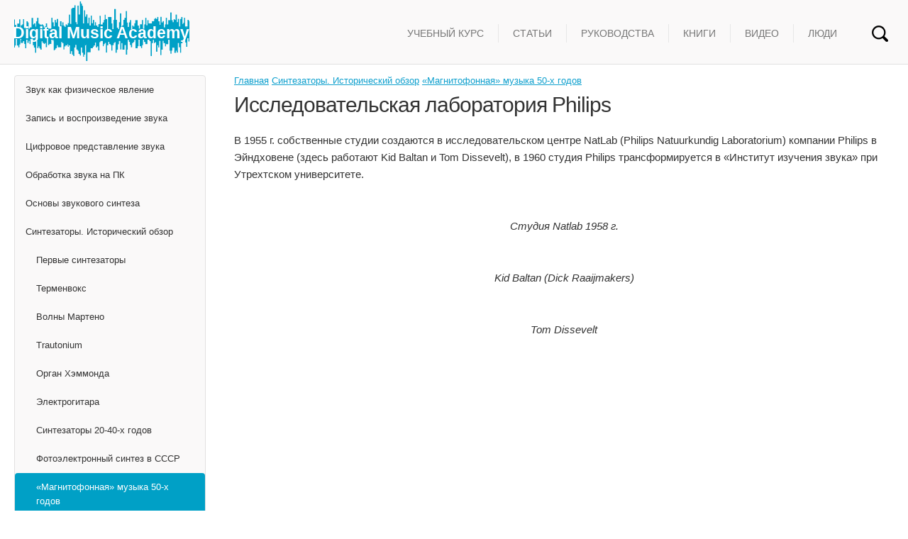

--- FILE ---
content_type: text/html; charset=utf-8
request_url: https://digitalmusicacademy.ru/lesson-philips-research-studio
body_size: 5833
content:
<!DOCTYPE html>
<html lang="ru" dir="ltr" prefix="content: http://purl.org/rss/1.0/modules/content/ dc: http://purl.org/dc/terms/ foaf: http://xmlns.com/foaf/0.1/ og: http://ogp.me/ns# rdfs: http://www.w3.org/2000/01/rdf-schema# schema: http://schema.org/ sioc: http://rdfs.org/sioc/ns# sioct: http://rdfs.org/sioc/types# skos: http://www.w3.org/2004/02/skos/core# xsd: http://www.w3.org/2001/XMLSchema#">
<head>
  <meta charset="utf-8">
  <meta name="Generator" content="Drupal 8 (https://www.drupal.org)">
  <meta name="MobileOptimized" content="width">
  <meta name="HandheldFriendly" content="true">
  <meta name="viewport" content="width=device-width, initial-scale=1">
  <link rel="canonical" href="/lesson-philips-research-studio">
  <link rel="shortlink" href="/node/111">
  <link rel="revision" href="/lesson-philips-research-studio">
  <link rel="prev" href="/lesson-studio-de-fonologia">
  <link rel="up" href="/lesson-tape-music">
  <link rel="next" href="/lesson-electronic-music-in-japan">
  <title>Исследовательская лаборатория Philips | Digital Music Academy</title>
  <link rel="stylesheet" href="/sites/default/files/css/css_fJSGC_69MLA2PukKR_x1DKCH0YRzHwSq0z6AwbLz4BQ.css" media="all">
  <link rel="stylesheet" href="/sites/default/files/css/css_HEb0nLYsA8LHfqmMf9Qs7tqWALzT41QxITU4qqa4y7Q.css" media="all">
<!-- Yandex.Metrika counter -->
<script type="text/javascript" >
   (function(m,e,t,r,i,k,a){m[i]=m[i]||function(){(m[i].a=m[i].a||[]).push(arguments)};
   m[i].l=1*new Date();
   for (var j = 0; j < document.scripts.length; j++) {if (document.scripts[j].src === r) { return; }}
   k=e.createElement(t),a=e.getElementsByTagName(t)[0],k.async=1,k.src=r,a.parentNode.insertBefore(k,a)})
   (window, document, "script", "https://mc.yandex.ru/metrika/tag.js", "ym");

   ym(99896951, "init", {
        clickmap:true,
        trackLinks:true,
        accurateTrackBounce:true,
        webvisor:true
   });
</script>
<noscript><div><img src="https://mc.yandex.ru/watch/99896951" style="position:absolute; left:-9999px;" alt="" /></div></noscript>
<!-- /Yandex.Metrika counter --></head>
<body class="layout-one-sidebar layout-sidebar-first">
  <a href="#main-content" class="visually-hidden focusable">Перейти к основному содержанию</a>
  <div id="page-wrapper">
    <div id="page">
      <header id="header" class="header" role="banner" aria-label="Верхний колонтитул сайта">
        <div class="section layout-container clearfix">
          <div class="name-and-slogan">
            <div class="site-name">
              <a href="/" title="Главная" rel="home">Digital Music Academy</a>
            </div>
          </div>
          <div id="nav-icon3">
            <span></span> <span></span> <span></span> <span></span>
          </div>
          <div id="search-block-wrap">
            <a href="/search/node"><img id="search-icon" src="/themes/dma/images/lupa2.png"></a>
            <div class="search-block-form block block-search container-inline" data-drupal-selector="search-block-form" id="block-dma-search" role="search">
              <h2>Search</h2>
              <div class="content container-inline">
                <form action="/search/node" method="get" id="search-block-form" accept-charset="UTF-8" class="search-form search-block-form" name="search-block-form">
                  <div class="js-form-item form-item js-form-type-search form-item-keys js-form-item-keys form-no-label">
                    <label for="edit-keys" class="visually-hidden">Поиск</label> <input title="Введите ключевые слова для поиска." placeholder="Поиск" data-drupal-selector="edit-keys" type="search" id="edit-keys" name="keys" value="" size="15" maxlength="128" class="form-search">
                  </div>
                  <div data-drupal-selector="edit-actions" class="form-actions js-form-wrapper form-wrapper" id="edit-actions">
                    <input class="search-form__submit button js-form-submit form-submit" data-drupal-selector="edit-submit" type="submit" id="edit-submit" value="Поиск">
                  </div>
                </form>
              </div>
            </div>
          </div>
          <div class="clearfix">
            <nav role="navigation" aria-labelledby="block-dma-osnovnaanavigacia-menu" id="block-dma-osnovnaanavigacia" class="block block-menu navigation menu--main">
              <h2 class="visually-hidden" id="block-dma-osnovnaanavigacia-menu">Основная навигация</h2>
              <div class="content">
                <ul class="clearfix menu">
                  <li class="menu-item">
                    <a href="/lessons" data-drupal-link-system-path="node/5">Учебный курс</a>
                  </li>
                  <li class="menu-item">
                    <a href="/articles" data-drupal-link-system-path="node/3">Статьи</a>
                  </li>
                  <li class="menu-item menu-item--expanded">
                    <a href="/manuals" data-drupal-link-system-path="node/4">Руководства</a>
                    <ul class="menu">
                      <li class="menu-item">
                        <a href="/lesson-audacity" data-drupal-link-system-path="node/460">Audacity</a>
                      </li>
                      <li class="menu-item">
                        <a href="/korg-ms-20" data-drupal-link-system-path="node/16">Korg MS-20</a>
                      </li>
                    </ul>
                  </li>
                  <li class="menu-item">
                    <a href="/books" data-drupal-link-system-path="node/2">Книги</a>
                  </li>
                  <li class="menu-item">
                    <a href="/node/202" data-drupal-link-system-path="node/202">Видео</a>
                  </li>
                  <li class="menu-item">
                    <a href="/people" data-drupal-link-system-path="node/203">Люди</a>
                  </li>
                </ul>
              </div>
            </nav>
          </div>
        </div>
      </header>
      <div class="highlighted">
        <aside class="layout-container section clearfix" role="complementary">
          <div></div>
        </aside>
      </div>
      <div id="main-wrapper" class="layout-main-wrapper layout-container clearfix">
        <div id="main" class="layout-main clearfix">
          <main id="content" class="column main-content" role="main">
            <section class="section">
              <a id="main-content" tabindex="-1"></a>
              <div>
                <div id="block-dma-breadcrumbs" class="block block-system block-system-breadcrumb-block">
                  <div class="content">
                    <nav role="navigation" aria-labelledby="system-breadcrumb">
                      <h2 id="system-breadcrumb" class="visually-hidden">Строка навигации</h2>
                      <ol>
                        <li>
                          <a href="/">Главная</a>
                        </li>
                        <li>
                          <a href="/lesson-synthesizers-historical-overview">Синтезаторы. Исторический обзор</a>
                        </li>
                        <li>
                          <a href="/lesson-tape-music">«Магнитофонная» музыка 50-х годов</a>
                        </li>
                      </ol>
                    </nav>
                  </div>
                </div>
                <div id="block-dma-page-title" class="block block-core block-page-title-block">
                  <div class="content">
                    <h1 class="js-quickedit-page-title title page-title"><span>Исследовательская лаборатория Philips</span></h1>
                  </div>
                </div>
                <div id="block-dma-content" class="block block-system block-system-main-block">
                  <div class="content">
                    <article data-history-node-id="111" role="article" about="/lesson-philips-research-studio" class="node node--type-book node--view-mode-full clearfix">
                      <header></header>
                      <div class="node__content clearfix">
                        <div>
                          <p>В 1955 г. собственные студии создаются в исследовательском центре NatLab (Philips Natuurkundig Laboratorium) компании Philips в Эйндховене (здесь работают Kid Baltan и Tom Dissevelt), в 1960 студия Philips трансформируется в «Институт изучения звука» при Утрехтском университете.</p>
                          <p class="text-align-center"><br>
                          <em>Студия Natlab 1958 г.</em></p>
                          <p class="text-align-center"><br>
                          <em>Kid Baltan (Dick Raaijmakers)</em></p>
                          <p class="text-align-center"><em><br>
                          Tom Dissevelt</em></p>
                          <p class="text-align-center"><em></em></p>
                          <p class="text-align-center"><iframe allowfullscreen frameborder="0" height="315" src="https://www.youtube.com/embed/1RjMuB8Qkd8" width="560"></iframe></p>
                          <p class="text-align-center">Kid Baltan (Dick Raaijmakers) and Tom Dissevelt at Philips "Nat. Lab" 1959, explaining how electronic tape music is made.<br>
                           </p>
                          <p class="text-align-center"><iframe allowfullscreen frameborder="0" height="315" src="https://www.youtube.com/embed/bVl2_MSwmSA" width="560"></iframe></p>
                          <p class="text-align-center">Tom Dissevelt & Kid Baltan - Song of the Second Moon (1957)<br>
                           </p>
                          <p class="text-align-center"><iframe allowfullscreen frameborder="0" height="315" src="https://www.youtube.com/embed/2tPuKqY_1CM" width="560"></iframe></p>
                          <p class="text-align-center">Tom Dissevelt (Holanda,1962) - Electronic Movements<br>
                          A1 Syncopation<br>
                          A2 Vibration<br>
                          B1 Whirling<br>
                          B2 Drifting<br>
                           </p>
                          <p class="text-align-center"><iframe allowfullscreen frameborder="0" height="315" src="https://www.youtube.com/embed/ahOYXUOREZA" width="560"></iframe></p>
                          <p class="text-align-center">Tom Dissevelt - Fantasy In Orbit: Round The World With Electronic Music (1963)<br>
                          A1. Ignition 0:00<br>
                          A2. Atlantic 3:22<br>
                          A3. Spearheads 6:38<br>
                          A4. Zanzi 9:28<br>
                          A5. Anchor Chains 12:20<br>
                          A6. Tropicolours 15:07<br>
                          A7. Gamelan 19:04<br>
                          B1. Woomerangs 22:10<br>
                          B2. Waltzing Matilda 25:17<br>
                          B3. Pacific Dawn 27:09<br>
                          B4. Gold And Lead 30:57<br>
                          B5. Mexican Mirror 33:38<br>
                          B6. Seconds To Eternity 35:53<br>
                          B7. Re-entry 39:34</p>
                          <p class="text-align-center"> </p>
                        </div>
                        <nav role="navigation" class="book-nav" aria-labelledby="book-label-21">
                          <ul>
                            <li class="larrow">
                              <a href="/lesson-studio-de-fonologia" rel="prev" title="На предыдущую страницу"><b>←</b> Studio de Fonologia</a>
                            </li>
                            <li class="rarrow">
                              <a href="/lesson-electronic-music-in-japan" rel="next" title="На следующую страницу">Электронная музыка в Японии <b>→</b></a>
                            </li>
                            <li class="uarrow">
                              <a href="/lesson-tape-music" title="На родительскую страницу">«Магнитофонная» музыка 50-х годов ↑</a>
                            </li>
                          </ul>
                        </nav>
                      </div>
                    </article>
                  </div>
                </div>
              </div>
            </section>
          </main>
          <div id="sidebar-first" class="column sidebar">
            <aside class="section" role="complementary">
              <div>
                <nav role="navigation" aria-labelledby="block-temykursa-2-menu" id="block-temykursa-2" class="block block-menu navigation menu--course-themes">
                  <h2 class="visually-hidden" id="block-temykursa-2-menu">темы курса</h2>
                  <div class="content">
                    <ul class="clearfix menu">
                      <li class="menu-item menu-item--collapsed">
                        <a href="/lesson-sound-as-a-physical-phenomenon" data-drupal-link-system-path="node/17">Звук как физическое явление</a>
                      </li>
                      <li class="menu-item menu-item--collapsed">
                        <a href="/lesson-analog-audio-recording-and-playback" data-drupal-link-system-path="node/18">Запись и воспроизведение звука</a>
                      </li>
                      <li class="menu-item menu-item--collapsed">
                        <a href="/lesson-digital-sound" data-drupal-link-system-path="node/19">Цифровое представление звука</a>
                      </li>
                      <li class="menu-item menu-item--collapsed">
                        <a href="/lesson-audio-editing-audacity" data-drupal-link-system-path="node/20">Обработка звука на ПК</a>
                      </li>
                      <li class="menu-item menu-item--collapsed">
                        <a href="/lesson-synthesis-fundamentals" data-drupal-link-system-path="node/22">Основы звукового синтеза</a>
                      </li>
                      <li class="menu-item menu-item--expanded menu-item--active-trail">
                        <a href="/lesson-synthesizers-historical-overview" data-drupal-link-system-path="node/21">Синтезаторы. Исторический обзор</a>
                        <ul class="menu">
                          <li class="menu-item menu-item--collapsed">
                            <a href="/course-first-synthesizers" data-drupal-link-system-path="node/28">Первые синтезаторы</a>
                          </li>
                          <li class="menu-item menu-item--collapsed">
                            <a href="/course-theremin" data-drupal-link-system-path="node/32">Терменвокс</a>
                          </li>
                          <li class="menu-item">
                            <a href="/lesson-ondes-martenot" data-drupal-link-system-path="node/33">Волны Мартено</a>
                          </li>
                          <li class="menu-item">
                            <a href="/lesson-trautonium" data-drupal-link-system-path="node/525">Trautonium</a>
                          </li>
                          <li class="menu-item menu-item--collapsed">
                            <a href="/lesson-hammond-organ" data-drupal-link-system-path="node/34">Орган Хэммонда</a>
                          </li>
                          <li class="menu-item">
                            <a href="/lesson-electric-guitar" data-drupal-link-system-path="node/477">Электрогитара</a>
                          </li>
                          <li class="menu-item">
                            <a href="/lesson-synthesizers-20-40" data-drupal-link-system-path="node/29">Синтезаторы 20-40-х годов</a>
                          </li>
                          <li class="menu-item">
                            <a href="/lesson-photoelectric-synthesis-ussr" data-drupal-link-system-path="node/31">Фотоэлектронный синтез в СССР</a>
                          </li>
                          <li class="menu-item menu-item--expanded menu-item--active-trail">
                            <a href="/lesson-tape-music" data-drupal-link-system-path="node/30">«Магнитофонная» музыка 50-х годов</a>
                            <ul class="menu">
                              <li class="menu-item">
                                <a href="/lesson-musique-concrete" data-drupal-link-system-path="node/104">Musique Concrete</a>
                              </li>
                              <li class="menu-item">
                                <a href="/lesson-elektronische-musik" data-drupal-link-system-path="node/105">Elektronische Musik</a>
                              </li>
                              <li class="menu-item">
                                <a href="/lesson-bebe-and-luis-barron" data-drupal-link-system-path="node/106">Бебе и Луис Баррон</a>
                              </li>
                              <li class="menu-item">
                                <a href="/lesson-john-cage" data-drupal-link-system-path="node/107">Джон Кэйдж и Music for Magnetic Tape Project</a>
                              </li>
                              <li class="menu-item">
                                <a href="/lesson-academic-studios" data-drupal-link-system-path="node/108">Университетские студии в США</a>
                              </li>
                              <li class="menu-item">
                                <a href="/lesson-rca-sound-synthesizer" data-drupal-link-system-path="node/117">RCA Sound Synthesizer</a>
                              </li>
                              <li class="menu-item">
                                <a href="/lesson-raymond-scott" data-drupal-link-system-path="node/109">Рэймонд Скотт и Manhattan Research</a>
                              </li>
                              <li class="menu-item">
                                <a href="/lesson-studio-de-fonologia" data-drupal-link-system-path="node/110">Studio de Fonologia</a>
                              </li>
                              <li class="menu-item menu-item--active-trail">
                                <a href="/lesson-philips-research-studio" data-drupal-link-system-path="node/111" class="is-active">Исследовательская лаборатория Philips</a>
                              </li>
                              <li class="menu-item">
                                <a href="/lesson-electronic-music-in-japan" data-drupal-link-system-path="node/112">Электронная музыка в Японии</a>
                              </li>
                              <li class="menu-item">
                                <a href="/lesson-daphne-oram" data-drupal-link-system-path="node/113">Дафна Орам</a>
                              </li>
                              <li class="menu-item">
                                <a href="/lesson-delia-derbyshire" data-drupal-link-system-path="node/114">Делия Дербишир</a>
                              </li>
                              <li class="menu-item">
                                <a href="/lesson-tape-music-conclusion" data-drupal-link-system-path="node/115">Заключение</a>
                              </li>
                            </ul>
                          </li>
                          <li class="menu-item menu-item--collapsed">
                            <a href="/lesson-analog-modular-synthesizers" data-drupal-link-system-path="node/186">Модульные аналоговые синтезаторы</a>
                          </li>
                          <li class="menu-item">
                            <a href="/lesson-synthesizers-50-60" data-drupal-link-system-path="node/35">Синтезаторы 50-60-х годов</a>
                          </li>
                          <li class="menu-item">
                            <a href="/lesson-digital-synthesizers" data-drupal-link-system-path="node/37">Появление цифровых синтезаторов</a>
                          </li>
                          <li class="menu-item">
                            <a href="/lesson-synthesizers-historical-overview-additional" data-drupal-link-system-path="node/61">Дополнительные материалы</a>
                          </li>
                          <li class="menu-item menu-item--collapsed">
                            <a href="/lesson-samplers" data-drupal-link-system-path="node/537">Аналоговые и цифровые сэмплеры</a>
                          </li>
                          <li class="menu-item">
                            <a href="/lesson-synthesizers-70-80" data-drupal-link-system-path="node/608">Синтезаторы 70-80-х годов</a>
                          </li>
                          <li class="menu-item">
                            <a href="/lesson-electric-piano" data-drupal-link-system-path="node/540">Электропиано</a>
                          </li>
                        </ul>
                      </li>
                      <li class="menu-item menu-item--collapsed">
                        <a href="/lesson-midi" data-drupal-link-system-path="node/39">MIDI — цифровой интерфейс музыкальных инструментов</a>
                      </li>
                      <li class="menu-item menu-item--collapsed">
                        <a href="/lesson-musical-forms" data-drupal-link-system-path="node/23">Музыкальные формы современной популярной музыки</a>
                      </li>
                      <li class="menu-item">
                        <a href="/lesson-arrangement" data-drupal-link-system-path="node/24">Основы аранжировки</a>
                      </li>
                      <li class="menu-item menu-item--collapsed">
                        <a href="/lesson-daw" data-drupal-link-system-path="node/102">Цифровые рабочие станции. LMMS</a>
                      </li>
                    </ul>
                  </div>
                </nav>
              </div>
            </aside>
          </div>
        </div>
      </div>
      <hr>
      <footer class="site-footer">
        <div class="layout-container">
          <div class="site-footer__bottom">
            <div>
              <nav role="navigation" aria-labelledby="block-nizniikolontitul-menu" id="block-nizniikolontitul" class="block block-menu navigation menu--footer">
                <h2 class="visually-hidden" id="block-nizniikolontitul-menu">Нижний колонтитул</h2>
                <div class="content">
                  <ul class="clearfix menu">
                    <li class="menu-item">
                      <a href="/contact" data-drupal-link-system-path="contact">Контакт</a>
                    </li>
                  </ul>
                </div>
              </nav>
            </div>
          </div>
        </div>
      </footer>
    </div>
  </div>
  <script src="/sites/default/files/js/js_iDBxc2AmHYJPeqma7nwtjHHIBzkn0c4zWABoZZuESXw.js"></script> 
  <script src="https://code.jquery.com/ui/1.12.1/jquery-ui.js"></script>
  <div class="counter">
    <script type="text/javascript">
        new Image().src = "//counter.yadro.ru/hit"+
        escape(document.referrer)+((typeof(screen)=="undefined")?"":
        ";s"+screen.width+"*"+screen.height+"*"+(screen.colorDepth?
        screen.colorDepth:screen.pixelDepth))+";u"+escape(document.URL)+
        ";"+Math.random();
    </script> <a href="//www.liveinternet.ru/click" target="_blank" rel="nofollow"><img src="//counter.yadro.ru/logo?44.1" title="LiveInternet" alt="" border="0" width="31" height="31"></a>
  </div>
<script defer src="https://static.cloudflareinsights.com/beacon.min.js/vcd15cbe7772f49c399c6a5babf22c1241717689176015" integrity="sha512-ZpsOmlRQV6y907TI0dKBHq9Md29nnaEIPlkf84rnaERnq6zvWvPUqr2ft8M1aS28oN72PdrCzSjY4U6VaAw1EQ==" data-cf-beacon='{"version":"2024.11.0","token":"7079b31d8e20490e9669393c75d0512b","r":1,"server_timing":{"name":{"cfCacheStatus":true,"cfEdge":true,"cfExtPri":true,"cfL4":true,"cfOrigin":true,"cfSpeedBrain":true},"location_startswith":null}}' crossorigin="anonymous"></script>
</body>
</html>


--- FILE ---
content_type: text/css;charset=UTF-8
request_url: https://digitalmusicacademy.ru/sites/default/files/css/css_HEb0nLYsA8LHfqmMf9Qs7tqWALzT41QxITU4qqa4y7Q.css
body_size: 6657
content:
.node--unpublished{background-color:#fff4f4;}
.messages{background:no-repeat 10px 17px;border:1px solid;border-width:1px 1px 1px 0;border-radius:2px;padding:15px 20px 15px 35px;word-wrap:break-word;overflow-wrap:break-word;}[dir="rtl"] .messages{border-width:1px 0 1px 1px;background-position:right 10px top 17px;padding-left:20px;padding-right:35px;text-align:right;}.messages + .messages{margin-top:1.538em;}.messages__list{list-style:none;padding:0;margin:0;}.messages__item + .messages__item{margin-top:0.769em;}.messages--status{color:#325e1c;background-color:#f3faef;border-color:#c9e1bd #c9e1bd #c9e1bd transparent;background-image:url(/core/misc/icons/73b355/check.svg);box-shadow:-8px 0 0 #77b259;}[dir="rtl"] .messages--status{border-color:#c9e1bd transparent #c9e1bd #c9e1bd;box-shadow:8px 0 0 #77b259;margin-left:0;}.messages--warning{background-color:#fdf8ed;background-image:url(/core/misc/icons/e29700/warning.svg);border-color:#f4daa6 #f4daa6 #f4daa6 transparent;color:#734c00;box-shadow:-8px 0 0 #e09600;}[dir="rtl"] .messages--warning{border-color:#f4daa6 transparent #f4daa6 #f4daa6;box-shadow:8px 0 0 #e09600;}.messages--error{background-color:#fcf4f2;color:#a51b00;background-image:url(/core/misc/icons/e32700/error.svg);border-color:#f9c9bf #f9c9bf #f9c9bf transparent;box-shadow:-8px 0 0 #e62600;}[dir="rtl"] .messages--error{border-color:#f9c9bf transparent #f9c9bf #f9c9bf;box-shadow:8px 0 0 #e62600;}.messages--error p.error{color:#a51b00;}
html{font-family:sans-serif;-ms-text-size-adjust:100%;-webkit-text-size-adjust:100%;}body{margin:0;}article,aside,details,figcaption,figure,footer,header,hgroup,main,menu,nav,section,summary{display:block;}audio,canvas,progress,video{display:inline-block;vertical-align:baseline;}audio:not([controls]){display:none;height:0;}[hidden],template{display:none;}a{background-color:transparent;}a:active,a:hover{outline:0;}abbr[title]{border-bottom:1px dotted;}b,strong{font-weight:bold;}dfn{font-style:italic;}h1{font-size:2em;margin:0.67em 0;}mark{background:#ff0;color:#000;}small{font-size:80%;}sub,sup{font-size:75%;line-height:0;position:relative;vertical-align:baseline;}sup{top:-0.5em;}sub{bottom:-0.25em;}img{border:0;}svg:not(:root){overflow:hidden;}figure{margin:1em 40px;}hr{-moz-box-sizing:content-box;box-sizing:content-box;height:0;}pre{overflow:auto;}code,kbd,pre,samp{font-family:monospace,monospace;font-size:1em;}button,input,optgroup,select,textarea{color:inherit;font:inherit;margin:0;}button{overflow:visible;}button,select{text-transform:none;}button,html input[type="button"],input[type="reset"],input[type="submit"]{-webkit-appearance:button;cursor:pointer;}button[disabled],html input[disabled]{cursor:default;}button::-moz-focus-inner,input::-moz-focus-inner{border:0;padding:0;}input{line-height:normal;}input[type="checkbox"],input[type="radio"]{box-sizing:border-box;padding:0;}input[type="number"]::-webkit-inner-spin-button,input[type="number"]::-webkit-outer-spin-button{height:auto;}input[type="search"]{-webkit-appearance:textfield;-moz-box-sizing:content-box;-webkit-box-sizing:content-box;box-sizing:content-box;}input[type="search"]::-webkit-search-cancel-button,input[type="search"]::-webkit-search-decoration{-webkit-appearance:none;}fieldset{border:1px solid #c0c0c0;margin:0 2px;padding:0.35em 0.625em 0.75em;}legend{border:0;padding:0;}textarea{overflow:auto;}optgroup{font-weight:bold;}table{border-collapse:collapse;border-spacing:0;}td,th{padding:0;}
.container{position:relative;width:100%;max-width:960px;margin:0 auto;padding:0 20px;box-sizing:border-box;}.column,.columns{width:100%;float:left;box-sizing:border-box;}@media (min-width:400px){.container{width:85%;padding:0;}}@media (min-width:550px){.container{width:80%;}.column,.columns{margin-left:4%;}.column:first-child,.columns:first-child{margin-left:0;}.one.column,.one.columns{width:4.66666666667%;}.two.columns{width:13.3333333333%;}.three.columns{width:22%;}.four.columns{width:30.6666666667%;}.five.columns{width:39.3333333333%;}.six.columns{width:48%;}.seven.columns{width:56.6666666667%;}.eight.columns{width:65.3333333333%;}.nine.columns{width:74.0%;}.ten.columns{width:82.6666666667%;}.eleven.columns{width:91.3333333333%;}.twelve.columns{width:100%;margin-left:0;}.one-third.column{width:30.6666666667%;}.two-thirds.column{width:65.3333333333%;}.one-half.column{width:48%;}.offset-by-one.column,.offset-by-one.columns{margin-left:8.66666666667%;}.offset-by-two.column,.offset-by-two.columns{margin-left:17.3333333333%;}.offset-by-three.column,.offset-by-three.columns{margin-left:26%;}.offset-by-four.column,.offset-by-four.columns{margin-left:34.6666666667%;}.offset-by-five.column,.offset-by-five.columns{margin-left:43.3333333333%;}.offset-by-six.column,.offset-by-six.columns{margin-left:52%;}.offset-by-seven.column,.offset-by-seven.columns{margin-left:60.6666666667%;}.offset-by-eight.column,.offset-by-eight.columns{margin-left:69.3333333333%;}.offset-by-nine.column,.offset-by-nine.columns{margin-left:78.0%;}.offset-by-ten.column,.offset-by-ten.columns{margin-left:86.6666666667%;}.offset-by-eleven.column,.offset-by-eleven.columns{margin-left:95.3333333333%;}.offset-by-one-third.column,.offset-by-one-third.columns{margin-left:34.6666666667%;}.offset-by-two-thirds.column,.offset-by-two-thirds.columns{margin-left:69.3333333333%;}.offset-by-one-half.column,.offset-by-one-half.columns{margin-left:52%;}}html{font-size:62.5%;}body{font-size:1.5em;line-height:1.6;font-weight:400;font-family:"Raleway","HelveticaNeue","Helvetica Neue",Helvetica,Arial,sans-serif;color:#222;}h1,h2,h3,h4,h5,h6{margin-top:0;margin-bottom:2rem;font-weight:300;}h1{font-size:4.0rem;line-height:1.2;letter-spacing:-.1rem;}h2{font-size:3.6rem;line-height:1.25;letter-spacing:-.1rem;}h3{font-size:3.0rem;line-height:1.3;letter-spacing:-.1rem;}h4{font-size:2.4rem;line-height:1.35;letter-spacing:-.08rem;}h5{font-size:1.8rem;line-height:1.5;letter-spacing:-.05rem;}h6{font-size:1.5rem;line-height:1.6;letter-spacing:0;}@media (min-width:550px){h1{font-size:5.0rem;}h2{font-size:4.2rem;}h3{font-size:3.6rem;}h4{font-size:3.0rem;}h5{font-size:2.4rem;}h6{font-size:1.5rem;}}p{margin-top:0;}a{color:#1EAEDB;}a:hover{color:#0FA0CE;}.button,button,input[type="submit"],input[type="reset"],input[type="button"]{display:inline-block;height:38px;padding:0 30px;color:#555;text-align:center;font-size:11px;font-weight:600;line-height:38px;letter-spacing:.1rem;text-transform:uppercase;text-decoration:none;white-space:nowrap;background-color:transparent;border-radius:4px;border:1px solid #bbb;cursor:pointer;box-sizing:border-box;}.button:hover,button:hover,input[type="submit"]:hover,input[type="reset"]:hover,input[type="button"]:hover,.button:focus,button:focus,input[type="submit"]:focus,input[type="reset"]:focus,input[type="button"]:focus{color:#333;border-color:#888;outline:0;}.button.button-primary,button.button-primary,input[type="submit"].button-primary,input[type="reset"].button-primary,input[type="button"].button-primary{color:#FFF;background-color:#33C3F0;border-color:#33C3F0;}.button.button-primary:hover,button.button-primary:hover,input[type="submit"].button-primary:hover,input[type="reset"].button-primary:hover,input[type="button"].button-primary:hover,.button.button-primary:focus,button.button-primary:focus,input[type="submit"].button-primary:focus,input[type="reset"].button-primary:focus,input[type="button"].button-primary:focus{color:#FFF;background-color:#1EAEDB;border-color:#1EAEDB;}input[type="email"],input[type="number"],input[type="search"],input[type="text"],input[type="tel"],input[type="url"],input[type="password"],textarea,select{height:38px;padding:6px 10px;background-color:#fff;border:1px solid #D1D1D1;border-radius:4px;box-shadow:none;box-sizing:border-box;}input[type="email"],input[type="number"],input[type="search"],input[type="text"],input[type="tel"],input[type="url"],input[type="password"],textarea{-webkit-appearance:none;-moz-appearance:none;appearance:none;}textarea{min-height:65px;padding-top:6px;padding-bottom:6px;}input[type="email"]:focus,input[type="number"]:focus,input[type="search"]:focus,input[type="text"]:focus,input[type="tel"]:focus,input[type="url"]:focus,input[type="password"]:focus,textarea:focus,select:focus{border:1px solid #33C3F0;outline:0;}label,legend{display:block;margin-bottom:.5rem;font-weight:600;}fieldset{padding:0;border-width:0;}input[type="checkbox"],input[type="radio"]{display:inline;}label > .label-body{display:inline-block;margin-left:.5rem;font-weight:normal;}ul{list-style:circle inside;}ol{list-style:decimal inside;}ol,ul{padding-left:0;margin-top:0;}ul ul,ul ol,ol ol,ol ul{margin:1.5rem 0 1.5rem 3rem;font-size:90%;}li{margin-bottom:1rem;}code{padding:.2rem .5rem;margin:0 .2rem;font-size:90%;white-space:nowrap;background:#F1F1F1;border:1px solid #E1E1E1;border-radius:4px;}pre > code{display:block;padding:1rem 1.5rem;white-space:pre;}th,td{padding:12px 15px;text-align:left;border-bottom:1px solid #E1E1E1;}th:first-child,td:first-child{padding-left:0;}th:last-child,td:last-child{padding-right:0;}button,.button{margin-bottom:1rem;}input,textarea,select,fieldset{margin-bottom:1.5rem;}pre,blockquote,dl,figure,table,p,ul,ol,form{margin-bottom:2.5rem;}.u-full-width{width:100%;box-sizing:border-box;}.u-max-full-width{max-width:100%;box-sizing:border-box;}.u-pull-right{float:right;}.u-pull-left{float:left;}hr{margin-top:3rem;margin-bottom:3.5rem;border-width:0;border-top:1px solid #E1E1E1;}.container:after,.row:after,.u-cf{content:"";display:table;clear:both;}@media (min-width:400px){}@media (min-width:550px){}@media (min-width:750px){}@media (min-width:1000px){}@media (min-width:1200px){}
.layout-container{max-width:860px;margin-left:auto;margin-right:auto;box-sizing:border-box;}@media all and (min-width:851px){.layout-container{max-width:1290px;}}.layout-main-wrapper{min-height:300px;}
@media all and (min-width:560px){.sidebar{float:left;position:relative;width:50%;}[dir="rtl"] .sidebar{float:right;}.layout-one-sidebar .sidebar{width:100%;}}@media all and (min-width:851px){.layout-one-sidebar .sidebar{width:25%;}#sidebar-first{width:25%;margin-left:-100%;}[dir="rtl"] #sidebar-first{margin-right:-100%;margin-left:0;}#sidebar-second{width:25%;margin-left:-25%;clear:none;}[dir="rtl"] #sidebar-second{margin-right:-25%;margin-left:0;}}
@media all and (min-width:851px){.main-content{float:left;position:relative;}[dir="rtl"] .main-content{float:right;}.layout-two-sidebars .main-content{margin-left:25%;margin-right:25%;width:50%;}.layout-one-sidebar .main-content{width:75%;}.layout-no-sidebars .main-content{width:100%;}.layout-sidebar-first .main-content{margin-left:25%;margin-right:0;}[dir="rtl"] .layout-sidebar-first .main-content{margin-left:0;margin-right:25%;}.layout-sidebar-second .main-content{margin-right:25%;margin-left:0;}[dir="rtl"] .layout-sidebar-second .main-content{margin-right:0;margin-left:25%;}}
.container{max-width:1200px;}h1{font-size:3rem;}body{background-color:#fff;color:#333;}#content a{color:#0fa0ce;}.counter img{display:block;float:right;}#content img{max-width:100%;}.comment{border:1px solid #e1e1e1;padding:20px;border-radius:10px;font-style:italic;}.note{background:#ddffee none repeat scroll 0 0;border:1px solid #000000;margin:12px 24px;padding-left:12px;padding-right:12px;}.warning{background:#FEFFD0;border:1px solid #999999;margin:12px 24px;padding-left:12px;padding-right:12px;}.layout-container{padding:0 5px;}@media (min-width:200px){.layout-container{padding:0 10px;}}@media (min-width:400px){.layout-container{padding:0 20px;}}@media (min-width:1360px){.layout-container{padding:0;}}header{margin-bottom:1.5rem;}#header{background-color:#faf9f9;border-bottom:1px solid #e1e1e1;margin-bottom:1.5rem;}#block-dma-local-tasks li{display:inline;font-size:12px;}ul.links.inline .book-add-child,ul.links.inline .book-printer{font-size:12px;list-style:inside none none;}ul.links.inline{list-style:inside none none;}#block-dma-breadcrumbs{}#block-dma-breadcrumbs ol{list-style:inside none none;margin-bottom:1rem;line-height:90%;}#block-dma-breadcrumbs ol li{display:inline;font-size:13px;}@media (min-width:400px){}@media (min-width:550px){}@media (min-width:750px){}@media (min-width:1000px){}@media (min-width:1200px){}@media (min-width:1360px){}@media (min-width:1600px){}.name-and-slogan{float:left;position:relative;width:50%;margin-bottom:20px;}.site-name{background:#00a2c7;font-size:16px;font-weight:bold;line-height:100%;float:left;margin-top:5px;padding:0 10px;border-radius:4px;}.site-name a{color:#fff;text-decoration:none;display:inline-block;margin:5px 0 5px -2px;}.site-slogan{color:#acacac;font-size:11px;position:absolute;top:3px;left:170px;width:300px;}@media (min-width:200px){.site-name{margin-top:7px;}}@media (min-width:400px){.site-name{font-size:23px;font-weight:bold;line-height:100%;float:left;padding:0 10px;border-radius:4px;}}@media (min-width:550px){}@media (min-width:750px){.name-and-slogan{margin-bottom:0;}}@media (min-width:1000px){}@media (min-width:1200px){.name-and-slogan{width:auto;}.site-name{background:url('/themes/zilch/images/logo3.png') transparent no-repeat;font-size:23px;font-weight:bold;line-height:100%;float:left;margin-top:2px;padding:0;}.site-name a{color:#fff;text-decoration:none;display:inline-block;margin:33px 0 30px -2px;}.site-slogan{color:#acacac;font-size:11px;position:absolute;top:3px;left:170px;width:300px;}}@media (min-width:1360px){}@media (min-width:1600px){}#nav-icon3{width:40px;height:40px;position:relative;-webkit-transform:rotate(0deg);-moz-transform:rotate(0deg);-o-transform:rotate(0deg);transform:rotate(0deg);-webkit-transition:.5s ease-in-out;-moz-transition:.5s ease-in-out;-o-transition:.5s ease-in-out;transition:.5s ease-in-out;cursor:pointer;float:right;margin-top:7px;}#nav-icon3 span{display:block;position:absolute;height:9px;width:100%;background:#00a2c7;border-radius:3px;opacity:1;left:0;-webkit-transform:rotate(0deg);-moz-transform:rotate(0deg);-o-transform:rotate(0deg);transform:rotate(0deg);-webkit-transition:.25s ease-in-out;-moz-transition:.25s ease-in-out;-o-transition:.25s ease-in-out;transition:.25s ease-in-out;}#nav-icon3 span:nth-child(1){top:0px;}#nav-icon3 span:nth-child(2),#nav-icon3 span:nth-child(3){top:12px;}#nav-icon3 span:nth-child(4){top:24px;}#nav-icon3.open span:nth-child(1){top:12px;width:0%;left:50%;}#nav-icon3.open span:nth-child(2){-webkit-transform:rotate(45deg);-moz-transform:rotate(45deg);-o-transform:rotate(45deg);transform:rotate(45deg);}#nav-icon3.open span:nth-child(3){-webkit-transform:rotate(-45deg);-moz-transform:rotate(-45deg);-o-transform:rotate(-45deg);transform:rotate(-45deg);}#nav-icon3.open span:nth-child(4){top:12px;width:0%;left:50%;}@media (min-width:400px){}@media (min-width:550px){}@media (min-width:750px){#nav-icon3{display:none;}}@media (min-width:1000px){}@media (min-width:1200px){}@media (min-width:1360px){}@media (min-width:1600px){}#search-block-wrap{float:right;position:relative;min-width:40px;margin-top:7px;}#search-icon{position:absolute;}#block-dma-search{position:absolute;width:400px;left:-360px;display:none;z-index:999999;}#block-dma-search h2{display:none;}.search-block-form{}.search-block-form input.form-search{width:100%;}.search-block-form input.form-search::-moz-placeholder{color:#ccc;}.search-block-form input.form-search::-webkit-input-placeholder{color:#ccc;}.search-block-form .search-form__submit{left:100%;padding:0;position:absolute;top:0;width:40px;margin:0;margin-left:-40px;font-size:0px;border-width:0;background:url('/themes/dma/images/lupa2.png') transparent no-repeat;}@media (min-width:400px){}@media (min-width:550px){}@media (min-width:750px){#search-block-wrap{}#block-dma-search{}}@media (min-width:1000px){}@media (min-width:1200px){#search-block-wrap{margin-top:27px;}#block-dma-search{}}@media (min-width:1360px){}@media (min-width:1600px){}#sidebar-first .section div{margin-right:20px;}#sidebar-first .navigation .content{}#sidebar-first ul{background-color:#faf9f9;list-style:inside none none;border-radius:4px;border:1px solid #e1e1e1;}#sidebar-first ul ul{border-width:0;}#sidebar-first ul li{margin-bottom:0;}#sidebar-first ul li a{display:block;padding:10px 15px;text-decoration:none;font-size:13px;font-family:Verdana,Helvetica,Arial,sans-serif;color:#333;}#sidebar-first ul li a.is-active,#sidebar-first ul li.menu-item--active-trail.menu-item--expanded a.is-active{background-color:#00a0c6;color:#fff;border-radius:4px;}#sidebar-first ul li.menu-item--active-trail.menu-item--expanded a{background-color:transparent;color:#333;}#sidebar-first ul li ul{margin:0;}#sidebar-first ul li.menu-item--active-trail.menu-item--expanded ul li.menu-item--active-trail a{background-color:#00a0c6;color:#fff;border-radius:4px;}#sidebar-first ul li ul a{padding-left:30px;}#sidebar-first ul ul ul{display:none;}@media (min-width:400px){}@media (min-width:550px){}@media (min-width:750px){}@media (min-width:1000px){}@media (min-width:1200px){}@media (min-width:1360px){}@media (min-width:1600px){}.book-nav li{list-style:inside none none;}.book-nav li a{text-decoration:none;}.book-nav li.larrow{float:left;}.book-nav li.rarrow{float:right;}.book-nav li.uarrow{float:none;margin-right:auto;margin-left:auto;text-align:center;width:33%;}@media (min-width:400px){}@media (min-width:550px){}@media (min-width:750px){}@media (min-width:1000px){}@media (min-width:1200px){}@media (min-width:1360px){}@media (min-width:1600px){}#block-visuallinks .content,.visual-links{margin:0 -10px;}.visual-link-wrap{width:100%;box-sizing:border-box;float:left;}.visual-link{overflow:hidden;border-bottom:3px solid #1eaedb;box-shadow:0 0 6px 2px #ccc;padding:1px;margin:0 10px 20px 10px;}.visual-link img{width:100%;display:block;}.visual-link a{text-decoration:none;font-size:20px;}.visual-link .subscribe{margin:0.4em 1.1em;}.visual-link .img{overflow:hidden;}@media (min-width:400px){.visual-link-wrap{width:50%;}}@media (min-width:550px){}@media (min-width:750px){.visual-link-wrap{width:33.333%;}}@media (min-width:1000px){}@media (min-width:1200px){.visual-link-wrap{width:25%;}}@media (min-width:1360px){}@media (min-width:1600px){.visual-link-wrap{width:20%;}}#block-dma-osnovnaanavigacia{background-color:#faf9f9;clear:both;display:none;}#block-dma-osnovnaanavigacia ul{list-style:inside none none;margin-bottom:0;}#block-dma-osnovnaanavigacia li{position:relative;}#block-dma-osnovnaanavigacia li a{text-decoration:none;color:#777;font-size:14px;text-transform:uppercase;padding:0;font-family:Verdana,Helvetica,Arial,sans-serif;}#block-dma-osnovnaanavigacia ul li ul{display:none;position:absolute;margin-top:0;top:0;left:100px;background-color:#faf9f9;border-bottom:1px solid #e1e1e1;}#block-dma-osnovnaanavigacia li:hover ul{display:block;z-index:999;}#block-dma-osnovnaanavigacia li ul li{padding:0 20px;}@media (min-width:400px){}@media (min-width:550px){}@media (min-width:750px){#block-dma-osnovnaanavigacia{float:left;display:block;}#block-dma-osnovnaanavigacia ul{margin-top:35px;}#block-dma-osnovnaanavigacia li{float:left;position:relative;height:50px;}#block-dma-osnovnaanavigacia li a{border-right:1px solid #e7e7e7;padding:5px 20px;}#block-dma-osnovnaanavigacia li:last-child a{border-right:medium none;padding-right:0;}#block-dma-osnovnaanavigacia li:first-child a{padding-left:0;}#block-dma-osnovnaanavigacia ul li ul{position:absolute;z-index:979;display:none;background-color:#faf9f9;margin:1em 0;border-bottom:1px solid #e1e1e1;top:20px;left:0;}#block-dma-osnovnaanavigacia li:hover ul{display:block;}#block-dma-osnovnaanavigacia li ul li{float:none;z-index:999;height:auto;}#block-dma-osnovnaanavigacia li ul li a,#block-dma-osnovnaanavigacia li ul li:first-child a,#block-dma-osnovnaanavigacia li ul li:last-child a{border-width:0;padding:5px 0;white-space:nowrap;}}@media (min-width:1000px){}@media (min-width:1200px){#block-dma-osnovnaanavigacia{clear:none;float:right;margin-right:40px;height:90px;}}@media (min-width:1360px){}@media (min-width:1600px){}@media (min-width:400px){}@media (min-width:550px){}@media (min-width:750px){}@media (min-width:1000px){}@media (min-width:1200px){}@media (min-width:1360px){}@media (min-width:1600px){}
div.pp_default .pp_top,div.pp_default .pp_top .pp_middle,div.pp_default .pp_top .pp_left,div.pp_default .pp_top .pp_right,div.pp_default .pp_bottom,div.pp_default .pp_bottom .pp_left,div.pp_default .pp_bottom .pp_middle,div.pp_default .pp_bottom .pp_right{height:13px}div.pp_default .pp_top .pp_left{background:url(/themes/dma/images/prettyPhoto/default/sprite.png) -78px -93px no-repeat}div.pp_default .pp_top .pp_middle{background:url(/themes/dma/images/prettyPhoto/default/sprite_x.png) top left repeat-x}div.pp_default .pp_top .pp_right{background:url(/themes/dma/images/prettyPhoto/default/sprite.png) -112px -93px no-repeat}div.pp_default .pp_content .ppt{color:#f8f8f8}div.pp_default .pp_content_container .pp_left{background:url(/themes/dma/images/prettyPhoto/default/sprite_y.png) -7px 0 repeat-y;padding-left:13px}div.pp_default .pp_content_container .pp_right{background:url(/themes/dma/images/prettyPhoto/default/sprite_y.png) top right repeat-y;padding-right:13px}div.pp_default .pp_next:hover{background:url(/themes/dma/images/prettyPhoto/default/sprite_next.png) center right no-repeat;cursor:pointer}div.pp_default .pp_previous:hover{background:url(/themes/dma/images/prettyPhoto/default/sprite_prev.png) center left no-repeat;cursor:pointer}div.pp_default .pp_expand{background:url(/themes/dma/images/prettyPhoto/default/sprite.png) 0 -29px no-repeat;cursor:pointer;width:28px;height:28px}div.pp_default .pp_expand:hover{background:url(/themes/dma/images/prettyPhoto/default/sprite.png) 0 -56px no-repeat;cursor:pointer}div.pp_default .pp_contract{background:url(/themes/dma/images/prettyPhoto/default/sprite.png) 0 -84px no-repeat;cursor:pointer;width:28px;height:28px}div.pp_default .pp_contract:hover{background:url(/themes/dma/images/prettyPhoto/default/sprite.png) 0 -113px no-repeat;cursor:pointer}div.pp_default .pp_close{width:30px;height:30px;background:url(/themes/dma/images/prettyPhoto/default/sprite.png) 2px 1px no-repeat;cursor:pointer}div.pp_default .pp_gallery ul li a{background:url(/themes/dma/images/prettyPhoto/default/default_thumb.png) center center #f8f8f8;border:1px solid #aaa}div.pp_default .pp_social{margin-top:7px}div.pp_default .pp_gallery a.pp_arrow_previous,div.pp_default .pp_gallery a.pp_arrow_next{position:static;left:auto}div.pp_default .pp_nav .pp_play,div.pp_default .pp_nav .pp_pause{background:url(/themes/dma/images/prettyPhoto/default/sprite.png) -51px 1px no-repeat;height:30px;width:30px}div.pp_default .pp_nav .pp_pause{background-position:-51px -29px}div.pp_default a.pp_arrow_previous,div.pp_default a.pp_arrow_next{background:url(/themes/dma/images/prettyPhoto/default/sprite.png) -31px -3px no-repeat;height:20px;width:20px;margin:4px 0 0}div.pp_default a.pp_arrow_next{left:52px;background-position:-82px -3px}div.pp_default .pp_content_container .pp_details{margin-top:5px}div.pp_default .pp_nav{clear:none;height:30px;width:110px;position:relative}div.pp_default .pp_nav .currentTextHolder{font-family:Georgia;font-style:italic;color:#999;font-size:11px;left:75px;line-height:25px;position:absolute;top:2px;margin:0;padding:0 0 0 10px}div.pp_default .pp_close:hover,div.pp_default .pp_nav .pp_play:hover,div.pp_default .pp_nav .pp_pause:hover,div.pp_default .pp_arrow_next:hover,div.pp_default .pp_arrow_previous:hover{opacity:0.7}div.pp_default .pp_description{font-size:11px;font-weight:700;line-height:14px;margin:5px 50px 5px 0}div.pp_default .pp_bottom .pp_left{background:url(/themes/dma/images/prettyPhoto/default/sprite.png) -78px -127px no-repeat}div.pp_default .pp_bottom .pp_middle{background:url(/themes/dma/images/prettyPhoto/default/sprite_x.png) bottom left repeat-x}div.pp_default .pp_bottom .pp_right{background:url(/themes/dma/images/prettyPhoto/default/sprite.png) -112px -127px no-repeat}div.pp_default .pp_loaderIcon{background:url(/themes/dma/images/prettyPhoto/default/loader.gif) center center no-repeat}div.light_rounded .pp_top .pp_left{background:url(/themes/dma/images/prettyPhoto/light_rounded/sprite.png) -88px -53px no-repeat}div.light_rounded .pp_top .pp_right{background:url(/themes/dma/images/prettyPhoto/light_rounded/sprite.png) -110px -53px no-repeat}div.light_rounded .pp_next:hover{background:url(/themes/dma/images/prettyPhoto/light_rounded/btnNext.png) center right no-repeat;cursor:pointer}div.light_rounded .pp_previous:hover{background:url(/themes/dma/images/prettyPhoto/light_rounded/btnPrevious.png) center left no-repeat;cursor:pointer}div.light_rounded .pp_expand{background:url(/themes/dma/images/prettyPhoto/light_rounded/sprite.png) -31px -26px no-repeat;cursor:pointer}div.light_rounded .pp_expand:hover{background:url(/themes/dma/images/prettyPhoto/light_rounded/sprite.png) -31px -47px no-repeat;cursor:pointer}div.light_rounded .pp_contract{background:url(/themes/dma/images/prettyPhoto/light_rounded/sprite.png) 0 -26px no-repeat;cursor:pointer}div.light_rounded .pp_contract:hover{background:url(/themes/dma/images/prettyPhoto/light_rounded/sprite.png) 0 -47px no-repeat;cursor:pointer}div.light_rounded .pp_close{width:75px;height:22px;background:url(/themes/dma/images/prettyPhoto/light_rounded/sprite.png) -1px -1px no-repeat;cursor:pointer}div.light_rounded .pp_nav .pp_play{background:url(/themes/dma/images/prettyPhoto/light_rounded/sprite.png) -1px -100px no-repeat;height:15px;width:14px}div.light_rounded .pp_nav .pp_pause{background:url(/themes/dma/images/prettyPhoto/light_rounded/sprite.png) -24px -100px no-repeat;height:15px;width:14px}div.light_rounded .pp_arrow_previous{background:url(/themes/dma/images/prettyPhoto/light_rounded/sprite.png) 0 -71px no-repeat}div.light_rounded .pp_arrow_next{background:url(/themes/dma/images/prettyPhoto/light_rounded/sprite.png) -22px -71px no-repeat}div.light_rounded .pp_bottom .pp_left{background:url(/themes/dma/images/prettyPhoto/light_rounded/sprite.png) -88px -80px no-repeat}div.light_rounded .pp_bottom .pp_right{background:url(/themes/dma/images/prettyPhoto/light_rounded/sprite.png) -110px -80px no-repeat}div.dark_rounded .pp_top .pp_left{background:url(/themes/dma/images/prettyPhoto/dark_rounded/sprite.png) -88px -53px no-repeat}div.dark_rounded .pp_top .pp_right{background:url(/themes/dma/images/prettyPhoto/dark_rounded/sprite.png) -110px -53px no-repeat}div.dark_rounded .pp_content_container .pp_left{background:url(/themes/dma/images/prettyPhoto/dark_rounded/contentPattern.png) top left repeat-y}div.dark_rounded .pp_content_container .pp_right{background:url(/themes/dma/images/prettyPhoto/dark_rounded/contentPattern.png) top right repeat-y}div.dark_rounded .pp_next:hover{background:url(/themes/dma/images/prettyPhoto/dark_rounded/btnNext.png) center right no-repeat;cursor:pointer}div.dark_rounded .pp_previous:hover{background:url(/themes/dma/images/prettyPhoto/dark_rounded/btnPrevious.png) center left no-repeat;cursor:pointer}div.dark_rounded .pp_expand{background:url(/themes/dma/images/prettyPhoto/dark_rounded/sprite.png) -31px -26px no-repeat;cursor:pointer}div.dark_rounded .pp_expand:hover{background:url(/themes/dma/images/prettyPhoto/dark_rounded/sprite.png) -31px -47px no-repeat;cursor:pointer}div.dark_rounded .pp_contract{background:url(/themes/dma/images/prettyPhoto/dark_rounded/sprite.png) 0 -26px no-repeat;cursor:pointer}div.dark_rounded .pp_contract:hover{background:url(/themes/dma/images/prettyPhoto/dark_rounded/sprite.png) 0 -47px no-repeat;cursor:pointer}div.dark_rounded .pp_close{width:75px;height:22px;background:url(/themes/dma/images/prettyPhoto/dark_rounded/sprite.png) -1px -1px no-repeat;cursor:pointer}div.dark_rounded .pp_description{margin-right:85px;color:#fff}div.dark_rounded .pp_nav .pp_play{background:url(/themes/dma/images/prettyPhoto/dark_rounded/sprite.png) -1px -100px no-repeat;height:15px;width:14px}div.dark_rounded .pp_nav .pp_pause{background:url(/themes/dma/images/prettyPhoto/dark_rounded/sprite.png) -24px -100px no-repeat;height:15px;width:14px}div.dark_rounded .pp_arrow_previous{background:url(/themes/dma/images/prettyPhoto/dark_rounded/sprite.png) 0 -71px no-repeat}div.dark_rounded .pp_arrow_next{background:url(/themes/dma/images/prettyPhoto/dark_rounded/sprite.png) -22px -71px no-repeat}div.dark_rounded .pp_bottom .pp_left{background:url(/themes/dma/images/prettyPhoto/dark_rounded/sprite.png) -88px -80px no-repeat}div.dark_rounded .pp_bottom .pp_right{background:url(/themes/dma/images/prettyPhoto/dark_rounded/sprite.png) -110px -80px no-repeat}div.dark_rounded .pp_loaderIcon{background:url(/themes/dma/images/prettyPhoto/dark_rounded/loader.gif) center center no-repeat}div.dark_square .pp_left,div.dark_square .pp_middle,div.dark_square .pp_right,div.dark_square .pp_content{background:#000}div.dark_square .pp_description{color:#fff;margin:0 85px 0 0}div.dark_square .pp_loaderIcon{background:url(/themes/dma/images/prettyPhoto/dark_square/loader.gif) center center no-repeat}div.dark_square .pp_expand{background:url(/themes/dma/images/prettyPhoto/dark_square/sprite.png) -31px -26px no-repeat;cursor:pointer}div.dark_square .pp_expand:hover{background:url(/themes/dma/images/prettyPhoto/dark_square/sprite.png) -31px -47px no-repeat;cursor:pointer}div.dark_square .pp_contract{background:url(/themes/dma/images/prettyPhoto/dark_square/sprite.png) 0 -26px no-repeat;cursor:pointer}div.dark_square .pp_contract:hover{background:url(/themes/dma/images/prettyPhoto/dark_square/sprite.png) 0 -47px no-repeat;cursor:pointer}div.dark_square .pp_close{width:75px;height:22px;background:url(/themes/dma/images/prettyPhoto/dark_square/sprite.png) -1px -1px no-repeat;cursor:pointer}div.dark_square .pp_nav{clear:none}div.dark_square .pp_nav .pp_play{background:url(/themes/dma/images/prettyPhoto/dark_square/sprite.png) -1px -100px no-repeat;height:15px;width:14px}div.dark_square .pp_nav .pp_pause{background:url(/themes/dma/images/prettyPhoto/dark_square/sprite.png) -24px -100px no-repeat;height:15px;width:14px}div.dark_square .pp_arrow_previous{background:url(/themes/dma/images/prettyPhoto/dark_square/sprite.png) 0 -71px no-repeat}div.dark_square .pp_arrow_next{background:url(/themes/dma/images/prettyPhoto/dark_square/sprite.png) -22px -71px no-repeat}div.dark_square .pp_next:hover{background:url(/themes/dma/images/prettyPhoto/dark_square/btnNext.png) center right no-repeat;cursor:pointer}div.dark_square .pp_previous:hover{background:url(/themes/dma/images/prettyPhoto/dark_square/btnPrevious.png) center left no-repeat;cursor:pointer}div.light_square .pp_expand{background:url(/themes/dma/images/prettyPhoto/light_square/sprite.png) -31px -26px no-repeat;cursor:pointer}div.light_square .pp_expand:hover{background:url(/themes/dma/images/prettyPhoto/light_square/sprite.png) -31px -47px no-repeat;cursor:pointer}div.light_square .pp_contract{background:url(/themes/dma/images/prettyPhoto/light_square/sprite.png) 0 -26px no-repeat;cursor:pointer}div.light_square .pp_contract:hover{background:url(/themes/dma/images/prettyPhoto/light_square/sprite.png) 0 -47px no-repeat;cursor:pointer}div.light_square .pp_close{width:75px;height:22px;background:url(/themes/dma/images/prettyPhoto/light_square/sprite.png) -1px -1px no-repeat;cursor:pointer}div.light_square .pp_nav .pp_play{background:url(/themes/dma/images/prettyPhoto/light_square/sprite.png) -1px -100px no-repeat;height:15px;width:14px}div.light_square .pp_nav .pp_pause{background:url(/themes/dma/images/prettyPhoto/light_square/sprite.png) -24px -100px no-repeat;height:15px;width:14px}div.light_square .pp_arrow_previous{background:url(/themes/dma/images/prettyPhoto/light_square/sprite.png) 0 -71px no-repeat}div.light_square .pp_arrow_next{background:url(/themes/dma/images/prettyPhoto/light_square/sprite.png) -22px -71px no-repeat}div.light_square .pp_next:hover{background:url(/themes/dma/images/prettyPhoto/light_square/btnNext.png) center right no-repeat;cursor:pointer}div.light_square .pp_previous:hover{background:url(/themes/dma/images/prettyPhoto/light_square/btnPrevious.png) center left no-repeat;cursor:pointer}div.facebook .pp_top .pp_left{background:url(/themes/dma/images/prettyPhoto/facebook/sprite.png) -88px -53px no-repeat}div.facebook .pp_top .pp_middle{background:url(/themes/dma/images/prettyPhoto/facebook/contentPatternTop.png) top left repeat-x}div.facebook .pp_top .pp_right{background:url(/themes/dma/images/prettyPhoto/facebook/sprite.png) -110px -53px no-repeat}div.facebook .pp_content_container .pp_left{background:url(/themes/dma/images/prettyPhoto/facebook/contentPatternLeft.png) top left repeat-y}div.facebook .pp_content_container .pp_right{background:url(/themes/dma/images/prettyPhoto/facebook/contentPatternRight.png) top right repeat-y}div.facebook .pp_expand{background:url(/themes/dma/images/prettyPhoto/facebook/sprite.png) -31px -26px no-repeat;cursor:pointer}div.facebook .pp_expand:hover{background:url(/themes/dma/images/prettyPhoto/facebook/sprite.png) -31px -47px no-repeat;cursor:pointer}div.facebook .pp_contract{background:url(/themes/dma/images/prettyPhoto/facebook/sprite.png) 0 -26px no-repeat;cursor:pointer}div.facebook .pp_contract:hover{background:url(/themes/dma/images/prettyPhoto/facebook/sprite.png) 0 -47px no-repeat;cursor:pointer}div.facebook .pp_close{width:22px;height:22px;background:url(/themes/dma/images/prettyPhoto/facebook/sprite.png) -1px -1px no-repeat;cursor:pointer}div.facebook .pp_description{margin:0 37px 0 0}div.facebook .pp_loaderIcon{background:url(/themes/dma/images/prettyPhoto/facebook/loader.gif) center center no-repeat}div.facebook .pp_arrow_previous{background:url(/themes/dma/images/prettyPhoto/facebook/sprite.png) 0 -71px no-repeat;height:22px;margin-top:0;width:22px}div.facebook .pp_arrow_previous.disabled{background-position:0 -96px;cursor:default}div.facebook .pp_arrow_next{background:url(/themes/dma/images/prettyPhoto/facebook/sprite.png) -32px -71px no-repeat;height:22px;margin-top:0;width:22px}div.facebook .pp_arrow_next.disabled{background-position:-32px -96px;cursor:default}div.facebook .pp_nav{margin-top:0}div.facebook .pp_nav p{font-size:15px;padding:0 3px 0 4px}div.facebook .pp_nav .pp_play{background:url(/themes/dma/images/prettyPhoto/facebook/sprite.png) -1px -123px no-repeat;height:22px;width:22px}div.facebook .pp_nav .pp_pause{background:url(/themes/dma/images/prettyPhoto/facebook/sprite.png) -32px -123px no-repeat;height:22px;width:22px}div.facebook .pp_next:hover{background:url(/themes/dma/images/prettyPhoto/facebook/btnNext.png) center right no-repeat;cursor:pointer}div.facebook .pp_previous:hover{background:url(/themes/dma/images/prettyPhoto/facebook/btnPrevious.png) center left no-repeat;cursor:pointer}div.facebook .pp_bottom .pp_left{background:url(/themes/dma/images/prettyPhoto/facebook/sprite.png) -88px -80px no-repeat}div.facebook .pp_bottom .pp_middle{background:url(/themes/dma/images/prettyPhoto/facebook/contentPatternBottom.png) top left repeat-x}div.facebook .pp_bottom .pp_right{background:url(/themes/dma/images/prettyPhoto/facebook/sprite.png) -110px -80px no-repeat}div.pp_pic_holder a:focus{outline:none}div.pp_overlay{background:#000;display:none;left:0;position:absolute;top:0;width:100%;z-index:9500}div.pp_pic_holder{display:none;position:absolute;width:100px;z-index:10000}.pp_content{height:40px;min-width:40px}* html .pp_content{width:40px}.pp_content_container{position:relative;text-align:left;width:100%}.pp_content_container .pp_left{padding-left:20px}.pp_content_container .pp_right{padding-right:20px}.pp_content_container .pp_details{float:left;margin:10px 0 2px}.pp_description{display:none;margin:0}.pp_social{float:left;margin:0}.pp_social .facebook{float:left;margin-left:5px;width:55px;overflow:hidden}.pp_social .twitter{float:left}.pp_nav{clear:right;float:left;margin:3px 10px 0 0}.pp_nav p{float:left;white-space:nowrap;margin:2px 4px}.pp_nav .pp_play,.pp_nav .pp_pause{float:left;margin-right:4px;text-indent:-10000px}a.pp_arrow_previous,a.pp_arrow_next{display:block;float:left;height:15px;margin-top:3px;overflow:hidden;text-indent:-10000px;width:14px}.pp_hoverContainer{position:absolute;top:0;width:100%;z-index:2000}.pp_gallery{display:none;left:50%;margin-top:-50px;position:absolute;z-index:10000}.pp_gallery div{float:left;overflow:hidden;position:relative}.pp_gallery ul{float:left;height:35px;position:relative;white-space:nowrap;margin:0 0 0 5px;padding:0}.pp_gallery ul a{border:1px rgba(0,0,0,0.5) solid;display:block;float:left;height:33px;overflow:hidden}.pp_gallery ul a img{border:0}.pp_gallery li{display:block;float:left;margin:0 5px 0 0;padding:0}.pp_gallery li.default a{background:url(/themes/dma/images/prettyPhoto/facebook/default_thumbnail.gif) 0 0 no-repeat;display:block;height:33px;width:50px}.pp_gallery .pp_arrow_previous,.pp_gallery .pp_arrow_next{margin-top:7px!important}a.pp_next{background:url(/themes/dma/images/prettyPhoto/light_rounded/btnNext.png) 10000px 10000px no-repeat;display:block;float:right;height:100%;text-indent:-10000px;width:49%}a.pp_previous{background:url(/themes/dma/images/prettyPhoto/light_rounded/btnNext.png) 10000px 10000px no-repeat;display:block;float:left;height:100%;text-indent:-10000px;width:49%}a.pp_expand,a.pp_contract{cursor:pointer;display:none;height:20px;position:absolute;right:30px;text-indent:-10000px;top:10px;width:20px;z-index:20000}a.pp_close{position:absolute;right:0;top:0;display:block;line-height:22px;text-indent:-10000px}.pp_loaderIcon{display:block;height:24px;left:50%;position:absolute;top:50%;width:24px;margin:-12px 0 0 -12px}#pp_full_res{line-height:1!important}#pp_full_res .pp_inline{text-align:left}#pp_full_res .pp_inline p{margin:0 0 15px}div.ppt{color:#fff;display:none;font-size:17px;z-index:9999;margin:0 0 5px 15px}div.pp_default .pp_content,div.light_rounded .pp_content{background-color:#fff}div.pp_default #pp_full_res .pp_inline,div.light_rounded .pp_content .ppt,div.light_rounded #pp_full_res .pp_inline,div.light_square .pp_content .ppt,div.light_square #pp_full_res .pp_inline,div.facebook .pp_content .ppt,div.facebook #pp_full_res .pp_inline{color:#000}div.pp_default .pp_gallery ul li a:hover,div.pp_default .pp_gallery ul li.selected a,.pp_gallery ul a:hover,.pp_gallery li.selected a{border-color:#fff}div.pp_default .pp_details,div.light_rounded .pp_details,div.dark_rounded .pp_details,div.dark_square .pp_details,div.light_square .pp_details,div.facebook .pp_details{position:relative}div.light_rounded .pp_top .pp_middle,div.light_rounded .pp_content_container .pp_left,div.light_rounded .pp_content_container .pp_right,div.light_rounded .pp_bottom .pp_middle,div.light_square .pp_left,div.light_square .pp_middle,div.light_square .pp_right,div.light_square .pp_content,div.facebook .pp_content{background:#fff}div.light_rounded .pp_description,div.light_square .pp_description{margin-right:85px}div.light_rounded .pp_gallery a.pp_arrow_previous,div.light_rounded .pp_gallery a.pp_arrow_next,div.dark_rounded .pp_gallery a.pp_arrow_previous,div.dark_rounded .pp_gallery a.pp_arrow_next,div.dark_square .pp_gallery a.pp_arrow_previous,div.dark_square .pp_gallery a.pp_arrow_next,div.light_square .pp_gallery a.pp_arrow_previous,div.light_square .pp_gallery a.pp_arrow_next{margin-top:12px!important}div.light_rounded .pp_arrow_previous.disabled,div.dark_rounded .pp_arrow_previous.disabled,div.dark_square .pp_arrow_previous.disabled,div.light_square .pp_arrow_previous.disabled{background-position:0 -87px;cursor:default}div.light_rounded .pp_arrow_next.disabled,div.dark_rounded .pp_arrow_next.disabled,div.dark_square .pp_arrow_next.disabled,div.light_square .pp_arrow_next.disabled{background-position:-22px -87px;cursor:default}div.light_rounded .pp_loaderIcon,div.light_square .pp_loaderIcon{background:url(/themes/dma/images/prettyPhoto/light_rounded/loader.gif) center center no-repeat}div.dark_rounded .pp_top .pp_middle,div.dark_rounded .pp_content,div.dark_rounded .pp_bottom .pp_middle{background:url(/themes/dma/images/prettyPhoto/dark_rounded/contentPattern.png) top left repeat}div.dark_rounded .currentTextHolder,div.dark_square .currentTextHolder{color:#c4c4c4}div.dark_rounded #pp_full_res .pp_inline,div.dark_square #pp_full_res .pp_inline{color:#fff}.pp_top,.pp_bottom{height:20px;position:relative}* html .pp_top,* html .pp_bottom{padding:0 20px}.pp_top .pp_left,.pp_bottom .pp_left{height:20px;left:0;position:absolute;width:20px}.pp_top .pp_middle,.pp_bottom .pp_middle{height:20px;left:20px;position:absolute;right:20px}* html .pp_top .pp_middle,* html .pp_bottom .pp_middle{left:0;position:static}.pp_top .pp_right,.pp_bottom .pp_right{height:20px;left:auto;position:absolute;right:0;top:0;width:20px}.pp_fade,.pp_gallery li.default a img{display:none}
